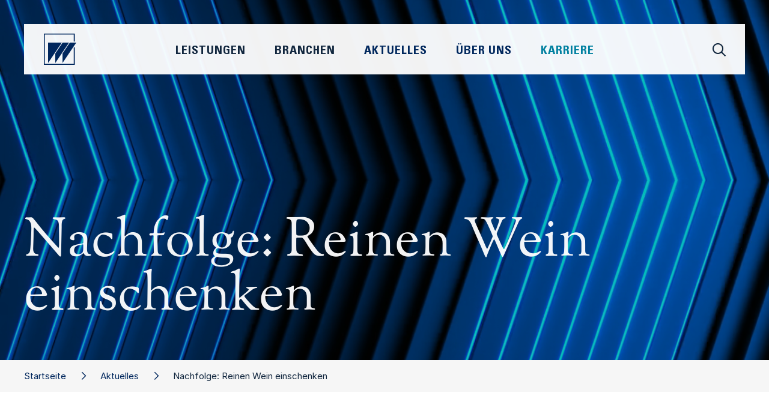

--- FILE ---
content_type: text/html;charset=UTF-8
request_url: https://www.wieselhuber.de/aktuelles/mitteilungen/mitteilung/-/829/Nachfolge_Reinen_Wein_einschenken
body_size: 7084
content:
 <!DOCTYPE html>
<html xmlns="http://www.w3.org/1999/xhtml" lang="de">
    <head>
        <title>Nachfolge: Reinen Wein einschenken • W&amp;P</title>
        <meta name="viewport" content="width=device-width, initial-scale=1.0, maximum-scale=1.0, user-scalable=0" />


        <meta name="description" content="Die Nachfolge in Familienunternehmen ist eine heikle Sache – oft fehlt eine gute Streitkultur. „Ein erfolgversprechender Weg für eine familieninterne Nachfolge kann sein, dass der Seniorunternehmer sein Kind frühzeitig und ohne Druck an das Unternehmen heranführt“, so Gustl F. Thum, W&amp;P Experte für Familienunternehmen im Gespräch mit SZ-Redakteurin Rebecca Herber." />
        <meta name="keywords" content="Agilität,Automotive &amp; Mobility,Bau- &amp; Bauzuliefererindustrie,Business Perfomance,Chemie,Chemie &amp; Kunststoffe,Controlling,Corporate Finance,CSR,Dienstleistung,Digitalisierung,Distressed M&amp;A,Elektro- und Energietechnik,Familienunternehmen,Fashion, Beauty, Lifestyle,Freizeit, Garten, Heimwerken,Führung,Führung &amp; Organisation,Handel,Haushalts- &amp; Körperpflege,Industrie 4.0,Industriegüter,Industrielle Automation,Innovation &amp; New Business,Insolvenzberatung,Interimsmanagement,Kommentar,Komplexitätsmanagement,Konsumgüter &amp; Handel,Künstliche Intelligenz,Kunststoffe,Kunststofferzeuger,Kunststoffmaschinen,Kunststoffrecycling,Kunststoffverarbeiter,Lebensmittel &amp; Getränke,LifeSciences,M&amp;A,Marketing &amp; Vertrieb,Maschinen- und Anlagenbau,Medizintechnik,Möbel &amp; Einrichtung,Operations,Organisation,OTC &amp; Selbstmedikation,Pharma,Produktmanagement,Real Estate,Research,Restrukturierung &amp; Sanierung,RX / Generica / OTX,Sicherheitstechnik,Start-ups,Strategie,Trends,Unternehmen,Veranstaltungen,Verteidigung &amp; Rüstung,Wieselhuber,Zukunftsmanagement" />

        <meta property="og:title" content="W&amp;P • Nachfolge: Reinen Wein einschenken" />
        <meta property="og:description" content="Die Nachfolge in Familienunternehmen ist eine heikle Sache – oft fehlt eine gute Streitkultur. „Ein erfolgversprechender Weg für eine familieninterne Nachfolge kann sein, dass der Seniorunternehmer sein Kind frühzeitig und ohne Druck an das Unternehmen heranführt“, so Gustl F. Thum, W&P Experte für Familienunternehmen im Gespräch mit SZ-Redakteurin Rebecca Herber." />
        
        <meta property="og:url" content="https://www.wieselhuber.de/aktuelles/mitteilungen/mitteilung/-/829/Nachfolge_Reinen_Wein_einschenken">

        <meta name="twitter:card" content="summary" />
        <meta name="twitter:title" content="W&amp;P • Nachfolge: Reinen Wein einschenken" />
        <meta name="twitter:description" content="Die Nachfolge in Familienunternehmen ist eine heikle Sache – oft fehlt eine gute Streitkultur. „Ein erfolgversprechender Weg für eine familieninterne Nachfolge kann sein, dass der Seniorunternehmer sein Kind frühzeitig und ohne Druck an das Unternehmen heranführt“, so Gustl F. Thum, W&P Experte für Familienunternehmen im Gespräch mit SZ-Redakteurin Rebecca Herber." />
        

        <meta name="msapplication-TileColor" content="#ffffff" />
        <meta name="msapplication-TileImage" content="/modules/page/style/bird_144.png" />
        <meta name="msapplication-square70x70logo" content="/modules/page/style/bird_70.png" />
        <meta name="msapplication-square150x150logo" content="/modules/page/style/bird_150.png" />
        <meta name="msapplication-wide310x150logo" content="/modules/page/style/logo_310x150.png" />
        <meta name="msapplication-square310x310logo" content="/modules/page/style/bird_310.png" />

        <link rel="apple-touch-icon" sizes="57x57" href="/modules/page/style/bird_57.png" />
        <link rel="apple-touch-icon" sizes="114x114" href="/modules/page/style/bird_114.png" />
        <link rel="apple-touch-icon" sizes="72x72" href="/modules/page/style/bird_72.png" />
        <link rel="apple-touch-icon" sizes="144x144" href="/modules/page/style/bird_144.png" />
        <link rel="apple-touch-icon" sizes="60x60" href="/modules/page/style/bird_60.png" />
        <link rel="apple-touch-icon" sizes="120x120" href="/modules/page/style/bird_120.png" />
        <link rel="apple-touch-icon" sizes="76x76" href="/modules/page/style/bird_76.png" />
        <link rel="apple-touch-icon" sizes="152x152" href="/modules/page/style/bird_152.png" />

        <link rel="icon" type="image/png" href="/modules/page/style/bird_196.png" sizes="196x196" />
        <link rel="icon" type="image/png" href="/modules/page/style/bird_128.png" sizes="128x128" />
        <link rel="icon" type="image/png" href="/modules/page/style/bird_96.png" sizes="96x96" />
        <link rel="icon" type="image/png" href="/modules/page/style/bird_32.png" sizes="32x32" />
        <link rel="icon" type="image/png" href="/modules/page/style/bird_16.png" sizes="16x16" />

        <link rel="shortcut icon" href="/favicon.ico" />
        <link rel="icon" sizes="16x16 32x32" href="/favicon.ico">

        <link rel="canonical" href="https://www.wieselhuber.de/mitteilung/-/829/" />

        <link rel="stylesheet" type="text/css" href="/modules/minify/1768914194.css" />

        <style type="text/css">

            #__page_grid{
                display:grid;
                grid-column-gap:0;
                grid-row-gap:0;
                width:100%;
            }

            @media only screen and (min-width: calc(1200px + 60px)){ /*1200*/
                :root{
                    --widthContent:1200px;
                    --widthContentHalf:calc(1200px / 2);
                    --widthText:720px;
                    --offsetText:240px;
                }
                #__page_grid{
                    grid-template-columns:1fr repeat(30,40px) 1fr;
                }
            }
            @media only screen and (max-width: calc(1199px + 60px)){ /*960*/
                :root{
                    --widthContent:960px;
                    --widthContentHalf:calc(960px / 2);
                    --widthText:720px;
                    --offsetText:120px;
                }
                #__page_grid{
                    grid-template-columns:1fr repeat(24,40px) 1fr;
                }
            }
            @media only screen and (max-width: calc(959px + 60px)){ /*720*/
                :root{
                    --widthContent:720px;
                    --widthContentHalf:calc(720px / 2);
                    --widthText:480px;
                    --offsetText:120px;
                }
                #__page_grid{
                    grid-template-columns:1fr repeat(18,40px) 1fr;
                }
            }
            @media only screen and (max-width: calc(719px + 60px)){ /*480*/
                :root{
                    --widthContent:480px;
                    --widthContentHalf:calc(480px / 2);
                    --widthText:320px;
                    --offsetText:80px;
                }
                #__page_grid{
                    grid-template-columns:1fr repeat(12,40px) 1fr;
                }
            }
            @media only screen and (max-width: calc(479px + 60px)){ /*320*/
                :root{
                    --widthContent:320px;
                    --widthContentHalf:calc(320px / 2);
                    --widthText:280px;
                    --offsetText:20px;
                }
                #__page_grid{
                    grid-template-columns:1fr repeat(8,40px) 1fr;
                }
            }

            @media only screen and (min-width: calc(1200px + 60px)){
                #__pageInstance_9967{
                    /*grid-area:/1//33;*/
                    grid-row:10 / 11;
                    grid-column:1 / 33;
                }/*release*/
                #__pageInstance_9969{
                    /*grid-area:/1//33;*/
                    grid-row:3 / 4;
                    grid-column:1 / 33;
                }/*breadCrumb*/
                #__pageInstance_9968{
                    /*grid-area:/1//33;*/
                    grid-row:18 / 19;
                    grid-column:1 / 33;
                }/*contact*/
                #__pageInstance_9965{
                    /*grid-area:/2//32;*/
                    grid-row:5 / 6;
                    grid-column:2 / 32;
                }/*contact*/
                #__pageInstance_9966{
                    /*grid-area:/1//33;*/
                    grid-row:25 / 26;
                    grid-column:1 / 33;
                }/*teaser*/
                #__pageInstance_9963{
                    /*grid-area:/1//33;*/
                    grid-row:1 / 2;
                    grid-column:1 / 33;
                }/*header*/
                #__pageInstance_9964{
                    /*grid-area:/1//33;*/
                    grid-row:36 / 37;
                    grid-column:1 / 33;
                }/*footer*/
            }
            @media only screen and (max-width: calc(1199px + 60px)){
                #__pageInstance_9967{
                    /*grid-area:/1//27;*/
                    grid-row:10 / 11;
                    grid-column:1 / 27;
                }/*release*/
                #__pageInstance_9966{
                    /*grid-area:/1//27;*/
                    grid-row:25 / 26;
                    grid-column:1 / 27;
                }/*teaser*/
                #__pageInstance_9969{
                    /*grid-area:/1//27;*/
                    grid-row:3 / 4;
                    grid-column:1 / 27;
                }/*breadCrumb*/
                #__pageInstance_9963{
                    /*grid-area:/1//27;*/
                    grid-row:1 / 2;
                    grid-column:1 / 27;
                }/*header*/
                #__pageInstance_9968{
                    /*grid-area:/1//27;*/
                    grid-row:18 / 19;
                    grid-column:1 / 27;
                }/*contact*/
                #__pageInstance_9965{
                    /*grid-area:/2//26;*/
                    grid-row:5 / 6;
                    grid-column:2 / 26;
                }/*contact*/
                #__pageInstance_9964{
                    /*grid-area:/1//27;*/
                    grid-row:36 / 37;
                    grid-column:1 / 27;
                }/*footer*/
            }
            @media only screen and (max-width: calc(959px + 60px)){
                #__pageInstance_9967{
                    /*grid-area:/1//21;*/
                    grid-row:10 / 11;
                    grid-column:1 / 21;
                }/*release*/
                #__pageInstance_9966{
                    /*grid-area:/1//21;*/
                    grid-row:25 / 26;
                    grid-column:1 / 21;
                }/*teaser*/
                #__pageInstance_9963{
                    /*grid-area:/1//21;*/
                    grid-row:1 / 2;
                    grid-column:1 / 21;
                }/*header*/
                #__pageInstance_9969{
                    /*grid-area:/1//21;*/
                    grid-row:3 / 4;
                    grid-column:1 / 21;
                }/*breadCrumb*/
                #__pageInstance_9968{
                    /*grid-area:/1//21;*/
                    grid-row:18 / 19;
                    grid-column:1 / 21;
                }/*contact*/
                #__pageInstance_9965{
                    /*grid-area:/2//20;*/
                    grid-row:5 / 6;
                    grid-column:2 / 20;
                }/*contact*/
                #__pageInstance_9964{
                    /*grid-area:/1//21;*/
                    grid-row:36 / 37;
                    grid-column:1 / 21;
                }/*footer*/
            }
            @media only screen and (max-width: calc(719px + 60px)){
                #__pageInstance_9967{
                    /*grid-area:/1//15;*/
                    grid-row:10 / 11;
                    grid-column:1 / 15;
                }/*release*/
                #__pageInstance_9968{
                    /*grid-area:/1//15;*/
                    grid-row:18 / 19;
                    grid-column:1 / 15;
                }/*contact*/
                #__pageInstance_9969{
                    /*grid-area:/1//15;*/
                    grid-row:3 / 4;
                    grid-column:1 / 15;
                }/*breadCrumb*/
                #__pageInstance_9963{
                    /*grid-area:/1//15;*/
                    grid-row:1 / 2;
                    grid-column:1 / 15;
                }/*header*/
                #__pageInstance_9965{
                    /*grid-area:/2//14;*/
                    grid-row:5 / 6;
                    grid-column:2 / 14;
                }/*contact*/
                #__pageInstance_9966{
                    /*grid-area:/1//15;*/
                    grid-row:25 / 26;
                    grid-column:1 / 15;
                }/*teaser*/
                #__pageInstance_9964{
                    /*grid-area:/1//15;*/
                    grid-row:36 / 37;
                    grid-column:1 / 15;
                }/*footer*/
            }
            @media only screen and (max-width: calc(479px + 60px)){
                #__pageInstance_9967{
                    /*grid-area:/1//11;*/
                    grid-row:10 / 11;
                    grid-column:1 / 11;
                }/*release*/
                #__pageInstance_9966{
                    /*grid-area:/1//11;*/
                    grid-row:25 / 26;
                    grid-column:1 / 11;
                }/*teaser*/
                #__pageInstance_9969{
                    /*grid-area:/1//11;*/
                    grid-row:3 / 4;
                    grid-column:1 / 11;
                }/*breadCrumb*/
                #__pageInstance_9963{
                    /*grid-area:/1//11;*/
                    grid-row:1 / 2;
                    grid-column:1 / 11;
                }/*header*/
                #__pageInstance_9968{
                    /*grid-area:/1//11;*/
                    grid-row:18 / 19;
                    grid-column:1 / 11;
                }/*contact*/
                #__pageInstance_9965{
                    /*grid-area:/2//10;*/
                    grid-row:5 / 6;
                    grid-column:2 / 10;
                }/*contact*/
                #__pageInstance_9964{
                    /*grid-area:/1//11;*/
                    grid-row:36 / 37;
                    grid-column:1 / 11;
                }/*footer*/
            }

            :root{
                /*--widthContent:1200px;*/
                --colorPagePrimary:#11263e;
                --colorPageSecondary:#1b406a;
                --colorPageTertiary:#000000;
                --colorPageQuaternary:#000000;
            }
        </style>

        <script type="text/javascript">
            window.onerror = function(message,url,line){
                var data = {
                    message:message,
                    file:url,
                    line:line
                };
                var img = new Image();
                img.src = '/modules/error/js?'+encodeURIComponent(JSON.stringify(data));
                return true;
            };
        </script>
    </head>
    <body class="noSubNavigation">
        <div id="__page">
            <div id="__page_grid"><div id="__pageInstance_9967" class="__pageInstance __release __pageInstanceBlocksL=t __pageInstanceBlocksR=b" data-module="__release" data-instanceId="9967"><div class="__pageInstanceContent"><div class="__pageInstanceBlocks xl yt r2"><div class="b b0 r0 t1"></div><div class="b b1 r1 t2"></div><div class="b b2 r2 t2"></div><div class="b b4 r2 t1"></div></div><div class="__pageInstanceBlocks xr yb r0"><div class="b b0 r0 t0"></div><div class="b b1 r2 t2"></div><div class="b b2 r1 t0"></div><div class="b b4 r1 t0"></div></div><div class="__page_content_block">
        <div class="detail noFileOrPublication">
            <!--
            <div class="image"></div>
            <div class="imageText"></div>
            -->
            <!--<h1>Nachfolge: Reinen Wein einschenken</h1>-->
            
            
            <div class="content "><!--
                --><div class="attachments">
                    <div class="files"></div>
                    <div class="publication"></div>
                </div><!--
                --><div class="text x__page_text_block"><div class="info"><span class="place">München</span>, <span class="date">10.10.2019</span></div>
                Die Nachfolge in Familienunternehmen ist eine heikle Sache – oft fehlt eine gute Streitkultur. „Ein erfolgversprechender Weg für eine familieninterne Nachfolge kann sein, dass der Seniorunternehmer sein Kind frühzeitig und ohne Druck an das Unternehmen heranführt“, so Gustl F. Thum, W&P Experte für Familienunternehmen im Gespräch mit SZ-Redakteurin Rebecca Herber.<br /><br />Zum Artikel: <a href="https://www.sueddeutsche.de/wirtschaft/familienunternehmen-reinen-wein-einschenken-1.4615528" data-type="3" data-text="https%3A%2F%2Fwww.sueddeutsche.de%2Fwirtschaft%2Ffamilienunternehmen-reinen-wein-einschenken-1.4615528" data-url="https%3A%2F%2Fwww.sueddeutsche.de%2Fwirtschaft%2Ffamilienunternehmen-reinen-wein-einschenken-1.4615528" data-linkId="888">https://www.sueddeutsche.de/wirtschaft/familienunternehmen-reinen-wein-einschenken-1.4615528</a><div class="more"><button class="__page_submit grey" onclick="window.location.href='/aktuelles/'">Alle News anzeigen</button></div></div><!--
            --></div>
            <!--<div class="links"></div>-->

            <div class="videos"></div>

            
        </div>
    </div></div></div><div id="__pageInstance_9969" class="__pageInstance __breadCrumb " data-module="__breadCrumb" data-instanceId="9969"><div class="__pageInstanceContent"><div class="breadCrumbWrapper noSubNavigation "><div class="__page_content_block"><div class="links"><a href="/" class="nth2  styled">Startseite</a><a href="/aktuelles/" class="nth1  styled">Aktuelles</a><span class="nth0  styled">Nachfolge: Reinen Wein einschenken</span></div></div></div></div></div><div id="__pageInstance_9968" class="__pageInstance __contact __pageInstanceBackgroundColor=dark __pageInstanceBlocksR=t" data-module="__contact" data-instanceId="9968"><div class="__pageInstanceContent"><span id="Kontakt" class="__page_anchor">1</span><div class="__pageInstanceBlocks xr yt r1"><div class="b b0 r2 t1"></div><div class="b b1 r2 t2"></div><div class="b b2 r1 t1"></div><div class="b b4 r0 t2"></div></div><div class="expertsDetail  count=1 showForm=yes" id="__contact_expertsDetail">
    <div class="__page_content_block">
        <h2>Kontakt</h2>
	    
        <div class="contacts"><div class="contact hasDetailPage"><div class="portrait" onclick="window.location='/person/-/1/Stephanie_Meske/';"><img  data-id="3402"
        srcset="/modules/image/images/m/Meske_frontal.jpg_1_800x0.jpg 800w, /modules/image/images/m/Meske_frontal.jpg_1_1000x0.jpg 1000w, /modules/image/images/m/Meske_frontal.jpg_1_1200x0.jpg 1200w,  /modules/image/images/m/Meske_frontal.jpg_1_700x0.jpg 700w"
        sizes="(max-width: 900px) 90vw,
        (max-width:1100px) 70vw,
        40vw"
        src="/modules/image/images/m/Meske_frontal.jpg_1_700x0.jpg"
/>
</div><div class="details"><div class="name"><div class="firstName" onclick="window.location='/person/-/1/Stephanie_Meske/';">Stephanie</div><div class="lastName" onclick="window.location='/person/-/1/Stephanie_Meske/';">Meske</div></div><div class="position">Public Relations</div><div class="link"><a class="__page_more small" href="/person/-/1/Stephanie_Meske/">Profil<!--<i class="fa-sharp fa-light fa-arrow-up-right"></i>--></a></div><!--<div class="links" onclick="__contact.openForm('','Public Relations','');"><i class="fa-sharp fa-regular fa-envelope"></i></div>--></div></div></div>
        <div class="form __page_form">
            <form id="__page_form_contact" method="post" enctype="multipart/form-data" onsubmit="return __form.check(this,['gender','firstName','lastName','company','position','message','email'],'#__page_form_contact_message_missing_hint',{module:'contact','mode':'request',hold:'Bitte warten',response:'Vielen Dank für Ihre Anfrage'},'#__contact_expertsDetail','spamProtection','649274682');">
                <input type="hidden" name="contactIds" value="1"/>
                <input type="hidden" name="url" value="https://www.wieselhuber.de/aktuelles/mitteilungen/mitteilung/-/829/Nachfolge_Reinen_Wein_einschenken"/>
                <input type="hidden" name="spamProtectionKey" value="949705c66a" />

                <div class="__page_form_row row"><div class="__page_form_description description">Vorname <sup>*</sup></div><div class="__page_form_input input"><input type="text" name="firstName" placeholder="Vorname" /></div></div>
                <div class="__page_form_row row"><div class="__page_form_description description">Nachname <sup>*</sup></div><div class="__page_form_input input"><input type="text" name="lastName" placeholder="Nachname" /></div></div>
                <div class="__page_form_row row"><div class="__page_form_description description">Unternehmen <sup>*</sup></div><div class="__page_form_input input"><input type="text" name="company" placeholder="Unternehmen" /></div></div>
                <div class="__page_form_row row"><div class="__page_form_description description">Position&nbsp;<sup>*</sup></div><div class="__page_form_input"><input type="text" name="position" placeholder="Position" /></div><br class="__page_clear" /></div>
                <div class="__page_form_row row"><div class="__page_form_description description">E-Mail&nbsp;<sup>*</sup></div><div class="__page_form_input input"><input type="text" name="email" placeholder="E-Mail" data-type="email" /></div></div>
                <div class="__page_form_row row"><div class="__page_form_description description">9 + 6 = ?</div><div class="__page_form_input input"><input type="text" name="spamProtection" placeholder="Spamschutz" /></div></div>
                <div class="__page_form_row row"><div class="__page_form_description description">Ihre Nachricht&nbsp;<sup>*</sup></div><div class="__page_form_input input"><textarea name="message" placeholder="Ihre Nachricht"></textarea></div></div>
                <div class="__page_form_row error __page_hidden" id="__page_form_contact_message_missing_hint"><div class="__page_form_description">&nbsp;</div><div class="__page_form_input">Bitte füllen Sie alle markierten Felder korrekt aus</div><br class="__page_clear" /></div>
                <div class="__page_form_row row"><div class="__page_form_description description"></div><div class="__page_form_input input"><button type="submit" class="__page_submit">Absenden</button></div></div>
            </form>
        </div>
    </div>
</div></div></div><div id="__pageInstance_9965" class="__pageInstance __contact " data-module="__contact" data-instanceId="9965"><div class="__pageInstanceContent"><div class="expertsTeaser  paddingTop= paddingBottom= ">
    <div class="headline">Kontakt</div>
    <div class="contacts"><div class="contact contactId_1"><div class="portrait"><a href="/person/-/1/Stephanie_Meske/"><img  data-id="3402"
        srcset="/modules/image/images/m/Meske_frontal.jpg_1_800x0.jpg 800w, /modules/image/images/m/Meske_frontal.jpg_1_1000x0.jpg 1000w, /modules/image/images/m/Meske_frontal.jpg_1_1200x0.jpg 1200w,  /modules/image/images/m/Meske_frontal.jpg_1_700x0.jpg 700w"
        sizes="(max-width: 900px) 90vw,
        (max-width:1100px) 70vw,
        40vw"
        src="/modules/image/images/m/Meske_frontal.jpg_1_700x0.jpg"
/>
</a></div></div></div>
</div></div></div><div id="__pageInstance_9966" class="__pageInstance __teaser " data-module="__teaser" data-instanceId="9966"><div class="__pageInstanceContent"><div class="__page_content_block servicesAndIndustries">
    <div class="headlines">
        <h2>Unsere Leistungen &amp; Branchen</h2>
    </div>
    <div class="pages"><div class="page" onclick="window.location.href='/industriegueter_automotive/'"><div class="image"><img src="/modules/page/images/teasers/industriegueter_automotive.jpg" /><!--<img src="/_test/placeholder.svg" />--></div><div class="title"><span>Industriegüter &amp; Automotive</span></div><div class="arrow"><i class="fa-sharp fa-light fa-arrow-up-right"></i></div></div><div class="page" onclick="window.location.href='/bauzuliefererindustrie/'"><div class="image"><img src="/modules/page/images/teasers/bauzulieferer.jpg" /><!--<img src="/_test/placeholder.svg" />--></div><div class="title"><span>Bauzulieferindustrie</span></div><div class="arrow"><i class="fa-sharp fa-light fa-arrow-up-right"></i></div></div><div class="page" onclick="window.location.href='/chemie_kunststoffe/'"><div class="image"><img src="/modules/page/images/teasers/chemieKunststoffe.jpg" /><!--<img src="/_test/placeholder.svg" />--></div><div class="title"><span>Chemie &amp; Kunststoffe</span></div><div class="arrow"><i class="fa-sharp fa-light fa-arrow-up-right"></i></div></div><div class="page" onclick="window.location.href='/konsumgueter/'"><div class="image"><img src="/modules/page/images/teasers/konsumgueter.jpg" /><!--<img src="/_test/placeholder.svg" />--></div><div class="title"><span>Konsumgüter</span></div><div class="arrow"><i class="fa-sharp fa-light fa-arrow-up-right"></i></div></div><div class="page" onclick="window.location.href='/handel_dienstleistungen/'"><div class="image"><img src="/modules/page/images/teasers/handelDienstleistung.jpg" /><!--<img src="/_test/placeholder.svg" />--></div><div class="title"><span>Handel &amp; Dienstleistungen</span></div><div class="arrow"><i class="fa-sharp fa-light fa-arrow-up-right"></i></div></div><div class="page" onclick="window.location.href='/pharma_lifescience/'"><div class="image"><img src="/modules/page/images/teasers/pharma.jpg" /><!--<img src="/_test/placeholder.svg" />--></div><div class="title"><span>Pharma &amp; LifeScience</span></div><div class="arrow"><i class="fa-sharp fa-light fa-arrow-up-right"></i></div></div><div class="page" onclick="window.location.href='/real_estate/'"><div class="image"><img src="/modules/page/images/teasers/realEstate.jpg" /><!--<img src="/_test/placeholder.svg" />--></div><div class="title"><span>Real Estate</span></div><div class="arrow"><i class="fa-sharp fa-light fa-arrow-up-right"></i></div></div><div class="page" onclick="window.location.href='/strategie/'"><div class="image"><img src="/modules/page/images/teasers/strategie.jpg" /><!--<img src="/_test/placeholder.svg" />--></div><div class="title"><span>Strategie</span></div><div class="arrow"><i class="fa-sharp fa-light fa-arrow-up-right"></i></div></div><div class="page" onclick="window.location.href='/innovation_new_business/'"><div class="image"><img src="/modules/page/images/teasers/innovation.jpg" /><!--<img src="/_test/placeholder.svg" />--></div><div class="title"><span>Innovation &amp; New Business</span></div><div class="arrow"><i class="fa-sharp fa-light fa-arrow-up-right"></i></div></div><div class="page" onclick="window.location.href='/fuehrung_organisation/'"><div class="image"><img src="/modules/page/images/teasers/fo.jpg" /><!--<img src="/_test/placeholder.svg" />--></div><div class="title"><span>Führung &amp; Organisation</span></div><div class="arrow"><i class="fa-sharp fa-light fa-arrow-up-right"></i></div></div><div class="page" onclick="window.location.href='/marketing_vertrieb/'"><div class="image"><img src="/modules/page/images/teasers/marketing.jpg" /><!--<img src="/_test/placeholder.svg" />--></div><div class="title"><span>Marketing &amp; Vertrieb</span></div><div class="arrow"><i class="fa-sharp fa-light fa-arrow-up-right"></i></div></div><div class="page" onclick="window.location.href='/operations/'"><div class="image"><img src="/modules/page/images/teasers/operations.jpg" /><!--<img src="/_test/placeholder.svg" />--></div><div class="title"><span>Operations</span></div><div class="arrow"><i class="fa-sharp fa-light fa-arrow-up-right"></i></div></div><div class="page" onclick="window.location.href='/business_performance/'"><div class="image"><img src="/modules/page/images/teasers/bp.jpg" /><!--<img src="/_test/placeholder.svg" />--></div><div class="title"><span>Business Performance</span></div><div class="arrow"><i class="fa-sharp fa-light fa-arrow-up-right"></i></div></div><div class="page" onclick="window.location.href='/corporate_finance/'"><div class="image"><img src="/modules/page/images/teasers/corporateFinance.jpg" /><!--<img src="/_test/placeholder.svg" />--></div><div class="title"><span>Corporate Finance</span></div><div class="arrow"><i class="fa-sharp fa-light fa-arrow-up-right"></i></div></div><div class="page" onclick="window.location.href='/distressed_ma/'"><div class="image"><img src="/modules/page/images/teasers/distressedMA.jpg" /><!--<img src="/_test/placeholder.svg" />--></div><div class="title"><span>Distressed M&amp;A</span></div><div class="arrow"><i class="fa-sharp fa-light fa-arrow-up-right"></i></div></div><div class="page" onclick="window.location.href='/restrukturierung_sanierung/'"><div class="image"><img src="/modules/page/images/teasers/restrukturierung.jpg" /><!--<img src="/_test/placeholder.svg" />--></div><div class="title"><span>Restrukturierung &amp; Sanierung</span></div><div class="arrow"><i class="fa-sharp fa-light fa-arrow-up-right"></i></div></div><div class="break"></div></div>
</div></div></div><div id="__pageInstance_9963" class="__pageInstance __header " data-module="__header" data-instanceId="9963"><div class="__pageInstanceContent"><script type="text/x-template" id="__headerBlockTemplate"><div class="block" id="__headerBlock{{index}}" style="{{x}};{{y}};width:{{size}}px;height:{{size}}px">{{index}}</div></script>
    <header class="__header video ">
        <div class="container hasTitle" >
            <video autoplay loop id="__headerVideo" muted="" playsinline="" poster="/modules/page/poster/aktuelles.jpg">
                <source src="/modules/page/videos/aktuelles.mp4" type="video/mp4" />
                <source src="/modules/page/videos/aktuelles.webm" type="video/webm" />
                Ihr Browser unterstützt keine Videos
            </video>
            <div class="blocks r3 "><div class="b b0"></div><div class="b b1"></div><div class="b b2"></div><div class="b b3"></div><div class="b b4"></div><div class="b b5"></div><div class="b b6"></div><div class="b b7"></div><div class="b b8"></div><div class="b b9"></div></div>
            <!--<div class="titleWrapper "><div class="title"><h1 class="title0">Nachfolge: Reinen Wein einschenken</h1></div></div>-->
            <div class="titleWrapper "><div class="title"><h1 class="title0 length=short">Nachfolge: Reinen Wein einschenken</h1></div></div>
            <div class="__page_content_block ctas">
            </div>
        </div>
        <div class="navigationWrapper"><div class="navigation"><!--
            --><!--
            --><div class="scopes">
                <div class="scope services" data-scope="services" id="__header_scope_services">
                    <a href="/strategie/">Strategie</a>
                    <a href="/innovation_new_business/">Innovation & New Business</a>
                    <a href="/fuehrung_organisation/">Führung & Organisation</a>
                    <a href="/marketing_vertrieb/">Marketing & Vertrieb</a>
                    <a href="/operations/">Operations</a>
                    <a href="/business_performance/">Business Performance</a>
                    <a href="/corporate_finance/">Corporate Finance</a>
                    <a href="/distressed_ma/">Distressed M&A</a>
                    <a href="/restrukturierung_sanierung/">Restrukturierung & Sanierung</a>
                </div>
                <div class="scope industries" data-scope="industries" id="__header_scope_industries">
                   <a href="/industriegueter_automotive/">Industriegüter & Automotive</a>
                   <a href="/bauzuliefererindustrie/">Bau- und Bauzulieferindustrie</a>
                   <a href="/chemie_kunststoffe/">Chemie & Kunststoffe</a>
                   <a href="/konsumgueter/">Konsumgüter</a>
                   <a href="/handel_dienstleistungen/">Handel & Dienstleistungen</a>
                   <a href="/pharma_lifescience/">Pharma & LifeScience</a>
                   <a href="/real_estate/">Real Estate</a>
                </div><!--
                <div class="scope news" id="__header_scope_news">
                   <a href="/aktuelles/">Aktuelles</a>
                   <a href="/aktuelles/-/news">News</a>
                   <a href="/aktuelles/-/publikationen">Publikationen</a>
                   <a href="/aktuelles/-/veranstaltungen">Veranstaltungen</a>
                </div>
                -->
                <div class="scope aboutUs" data-scope="aboutUs" id="__header_scope_aboutUs">
                   <a href="/ueber_uns/#berUns">Unsere DNA</a>
                   <a href="/ueber_uns/#Management"><!--<a href="/person/-/7/Dr_Timo_Renz/">-->Management</a>
                   <a href="/ueber_uns/#UnsereVerpflichtung">Unsere Verpflichtung</a>
                   <a href="/ueber_uns/#Standorte">Standorte</a>
                </div>
                <div class="scope career" data-scope="career" id="__header_scope_career">
                   <a href="/karriere/#berUns">Über Uns</a>
                   <a href="/karriere/#InsideWP">Inside W&amp;P</a>
                   <a href="/karriere/#DeineZukunft">Deine Zukunft bei W&P</a>
                   <a href="/karriere/#UnsereBenefits">Unsere Benefits für Dich</a>
                   <a href="/karriere/#DeinStart">Dein Start</a>
                   <a href="/karriere/#Stellenangebote">Stellenangebote</a>
                </div><!--
            --></div><div class="mainNavigation"><div id="__header_mobileMenu" class="mobileMenu"><div class="indicator"><span></span><span></span><span></span></div></div><div class="logo" id="__headerLogo"><a href="/"><img src="/modules/page/icons/logoBird.svg" /></a></div><div class="search" id="__headerSearchIcon" data-scope="search"><i class="fa-sharp fa-regular fa-magnifying-glass"></i></div><div class="links"><span data-scope="services">Leistungen</span><span data-scope="industries">Branchen</span><span data-scope="news"><a href="/aktuelles/">Aktuelles</a></span><span data-scope="aboutUs"><a href="/ueber_uns/">Über Uns</a></span><span data-scope="career"><a href="/karriere/">Karriere</a></span></div></div></div></div>
        <div class="scope search" id="__header_scope_search">
            <div class="content" id="__header_search_content"><!--
                --><div class="bar"><!--
                    --><div class="background"></div><!--
                    --><div class="input"><input id="__header_search_input" type="search" placeholder="Suche..." /></div><!--
                    --><div class="close" onclick="__header.closeScope()"><i class="fa-sharp fa-light fa-xmark-large"></i></div><!--
                --></div><!--
                --><div class="main"><!--
                    --><div class="filters" id="__header_search_filters"><div class="group active"><div class="label" onclick="__header.toggleSearchFilter(this);"><i class="fa-sharp fa-solid fa-plus"></i>Format</div><div data-type="release" class="filter"><input type="checkbox" data-type="release" class="small" /><span class="title">News</span></div><div data-type="publication" class="filter"><input type="checkbox" data-type="publication" class="small"  /><span class="title">Publikationen</span></div><div data-type="event" class="filter"><input type="checkbox" data-type="event" class="small" /><span class="title">Events</span></div><div data-type="comment" class="filter"><input type="checkbox" data-type="comment" class="small" /><span class="title">Kommentare</span></div><div data-type="contact" class="filter"><input type="checkbox" data-type="contact" class="small" /><span class="title">Personen</span></div><div data-type="career" class="filter"><input type="checkbox" data-type="career" class="small" /><span class="title">Stellenangebote</span></div></div><div class="group"><div class="label" onclick="__header.toggleSearchFilter(this,true);"><i class="fa-sharp fa-solid fa-plus"></i>Leistungen</div><div data-type="tagId" data-value="30" class="filter"><input type="checkbox" data-tagid="30" class="small" /><span class="title">Strategie</span></div><div data-type="tagId" data-value="204" class="filter"><input type="checkbox" data-tagid="204" class="small" /><span class="title">Innovation &amp; New Business</span></div><div data-type="tagId" data-value="209" class="filter"><input type="checkbox" data-tagid="209" class="small" /><span class="title">Führung &amp; Organisation</span></div><div data-type="tagId" data-value="212" class="filter"><input type="checkbox" data-tagid="212" class="small" /><span class="title">Marketing &amp; Vertrieb</span></div><div data-type="tagId" data-value="195" class="filter"><input type="checkbox" data-tagid="195" class="small" /><span class="title">Operations</span></div><div data-type="tagId" data-value="219" class="filter"><input type="checkbox" data-tagid="219" class="small" /><span class="title">Business Performance</span></div><div data-type="tagId" data-value="171" class="filter"><input type="checkbox" data-tagid="171" class="small" /><span class="title">Corporate Finance</span></div><div data-type="tagId" data-value="274" class="filter"><input type="checkbox" data-tagid="274" class="small" /><span class="title">Distressed M&amp;A</span></div><div data-type="tagId" data-value="214" class="filter"><input type="checkbox" data-tagid="214" class="small" /><span class="title">Restrukturierung &amp; Sanierung</span></div></div><div class="group"><div class="label" onclick="__header.toggleSearchFilter(this,true);"><i class="fa-sharp fa-solid fa-plus"></i>Branchen</div><div data-type="tagId" data-value="222" class="filter"><input type="checkbox" data-tagid="222" class="small" /><span class="title">Industriegüter &amp; Automotive</span></div><div data-type="tagId" data-value="230" class="filter"><input type="checkbox" data-tagid="230" class="small" /><span class="title">Bauzulieferindustrie</span></div><div data-type="tagId" data-value="158" class="filter"><input type="checkbox" data-tagid="158" class="small" /><span class="title">Chemie &amp; Kunststoffe</span></div><div data-type="tagId" data-value="44" class="filter"><input type="checkbox" data-tagid="44" class="small" /><span class="title">Konsumgüter</span></div><div data-type="tagId" data-value="20" class="filter"><input type="checkbox" data-tagid="20" class="small" /><span class="title">Handel &amp; Dienstleistungen</span></div><div data-type="tagId" data-value="246" class="filter"><input type="checkbox" data-tagid="246" class="small" /><span class="title">Pharma &amp; LifeScience</span></div><div data-type="tagId" data-value="279" class="filter"><input type="checkbox" data-tagid="279" class="small" /><span class="title">Real Estate</span></div></div></div><!--
                    --><div class="results" id="__header_search_results"></div><!--
                --></div><!--
            --></div>
        </div>
    </header></div></div><div id="__pageInstance_9964" class="__pageInstance __footer " data-module="__footer" data-instanceId="9964"><div class="__pageInstanceContent"><footer>
        <div class="content">
            <div class="logo"><a href="/" class="__page_noDecoration"><img src="/modules/page/icons/logoFullWhite.svg" /></a></div>
            <div class="social"><a href="https://www.linkedin.com/company/dr--wieselhuber-&-partner-gmbh"><img src="/modules/page/icons/linkedIn.svg" /></a><a href="https://www.instagram.com/wieselhuberpartner/"><img src="/modules/page/icons/instagram.svg" /></a><a href="http://www.facebook.com/wieselhuber"><img src="/modules/page/icons/facebook.svg" /></a><a href="https://x.com/wieselhuber"><img src="/modules/page/icons/x.svg" /></a><a href="https://www.xing.com/pages/wieselhuber"><img src="/modules/page/icons/xing.svg" /></a></div>
            <div class="newsletter">
                <form action="/request/newsletter/register" method="post"><input type="text" name="email" placeholder="Ihre E-Mail" /><button class="__page_button">Newsletter abonnieren</button></form>
            </div>
            <div class="links"><div class="link"><a href="/kontakt/">Kontakt</a></div><div class="link"><a href="/impressum/">Impressum</a></div><div class="link"><a href="/disclaimer/">Disclaimer</a></div><div class="link"><a href="/datenschutz/">Datenschutz</a></div></div>
            <div class="copyRight">&copy; 2026 Dr. Wieselhuber & Partner GmbH</div>
            <div class="slogan slogan0">Perspektiven eröffnen.</div>
            <div class="slogan slogan1">Zukunft gestalten.</div>
        </div>
    </footer></div></div></div>
            <!--<div id="__page_blocks_header" class="__page_block header">HEADER</div>-->
            <div id="__page_errors"></div>
            <div id="__page_debug"></div>
            <script type="text/javascript" src="/modules/minify/1768914194.js" async></script>
            <script type="text/javascript">
                var __grids = '320,480,720,960,1200'.split(',');
                var __instanceIds = '9967,9969,9968,9965,9966,9963,9964'.split(',');
                var __languages = ['de','en'];
                var __language = 'de';
                var __pageModules = 'release,breadCrumb,contact,teaser,header,footer'.split(',');
                var __showErrorDialog = parseInt('0');
            </script>
        </div>
    </body>
</html>